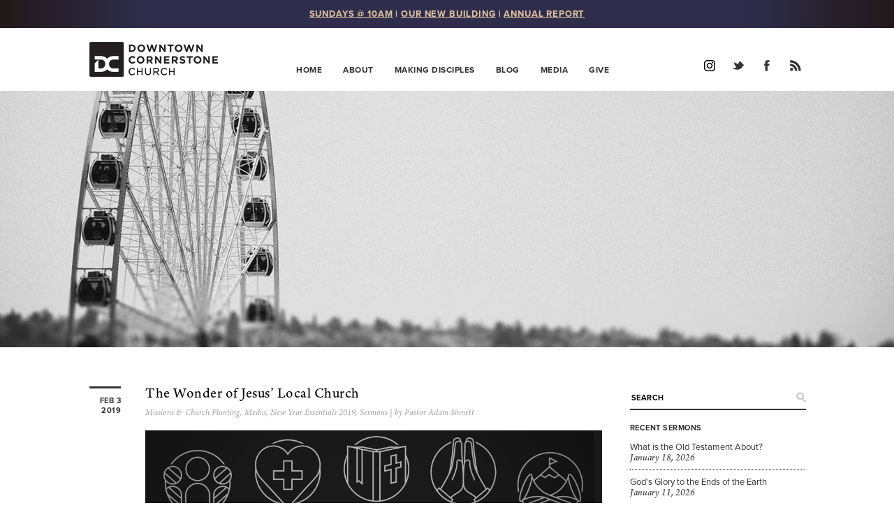

--- FILE ---
content_type: text/html; charset=UTF-8
request_url: https://www.downtowncornerstone.org/2019/02/the-wonder-of-jesus-local-church/
body_size: 13030
content:

<!DOCTYPE html>
<html class="no-js">


<head>
<meta charset="utf-8">
<meta http-equiv="X-UA-Compatible" content="IE=edge,chrome=1">
<title>
The Wonder of Jesus&#8217; Local Church | Downtown Cornerstone Church (DCC)</title>
<meta name="description" content="Downtown Cornerstone (DCC) is a non-denominational gospel-centered church located in the heart of Seattle. We exist to know Jesus, and to make Him known, for the glory of God and the joy of all people." />
<meta name="viewport" content="width=device-width">
<link type="image/x-icon" href="https://downtowncornerstone.org/wp-content/uploads/2010/06/DCC-logo_85bk-fav.png" rel="shortcut icon">
<link href="https://www.downtowncornerstone.org/wp-content/uploads/2010/07/DCC-icon_57.jpg" rel="apple-touch-icon">
<link rel="stylesheet" href="https://www.downtowncornerstone.org/wp-content/themes/dcc/css/normalize.min.css">
<link rel="stylesheet" href="https://www.downtowncornerstone.org/wp-content/themes/dcc/style.css?v=20250104">
<link rel="stylesheet" href="https://www.downtowncornerstone.org/wp-content/themes/dcc/css/responsiveslides.css">
<script src="//ajax.googleapis.com/ajax/libs/jquery/1.9.1/jquery.min.js"></script>
<script src="https://www.downtowncornerstone.org/wp-content/themes/dcc/js/modernizr-2.6.2.min.js"></script>
<script src="https://www.downtowncornerstone.org/wp-content/themes/dcc/js/responsiveslides.min.js"></script>
<script src="https://www.downtowncornerstone.org/wp-content/themes/dcc/js/jquery.scrollTo.js"></script>
<script src="https://www.downtowncornerstone.org/wp-content/themes/dcc/js/jquery.nav.js"></script>
<script type="text/javascript" src="//use.typekit.net/uci2pvm.js"></script>
<script type="text/javascript">try{Typekit.load();}catch(e){}</script>
<script src="https://www.downtowncornerstone.org/wp-content/themes/dcc/js/script.js"></script>
<meta name='robots' content='max-image-preview:large' />
	<style>img:is([sizes="auto" i], [sizes^="auto," i]) { contain-intrinsic-size: 3000px 1500px }</style>
			<!-- This site uses the Google Analytics by MonsterInsights plugin v9.11.1 - Using Analytics tracking - https://www.monsterinsights.com/ -->
							<script src="//www.googletagmanager.com/gtag/js?id=G-JQ5SPJ55XP"  data-cfasync="false" data-wpfc-render="false" type="text/javascript" async></script>
			<script data-cfasync="false" data-wpfc-render="false" type="text/javascript">
				var mi_version = '9.11.1';
				var mi_track_user = true;
				var mi_no_track_reason = '';
								var MonsterInsightsDefaultLocations = {"page_location":"https:\/\/www.downtowncornerstone.org\/2019\/02\/the-wonder-of-jesus-local-church\/"};
								if ( typeof MonsterInsightsPrivacyGuardFilter === 'function' ) {
					var MonsterInsightsLocations = (typeof MonsterInsightsExcludeQuery === 'object') ? MonsterInsightsPrivacyGuardFilter( MonsterInsightsExcludeQuery ) : MonsterInsightsPrivacyGuardFilter( MonsterInsightsDefaultLocations );
				} else {
					var MonsterInsightsLocations = (typeof MonsterInsightsExcludeQuery === 'object') ? MonsterInsightsExcludeQuery : MonsterInsightsDefaultLocations;
				}

								var disableStrs = [
										'ga-disable-G-JQ5SPJ55XP',
									];

				/* Function to detect opted out users */
				function __gtagTrackerIsOptedOut() {
					for (var index = 0; index < disableStrs.length; index++) {
						if (document.cookie.indexOf(disableStrs[index] + '=true') > -1) {
							return true;
						}
					}

					return false;
				}

				/* Disable tracking if the opt-out cookie exists. */
				if (__gtagTrackerIsOptedOut()) {
					for (var index = 0; index < disableStrs.length; index++) {
						window[disableStrs[index]] = true;
					}
				}

				/* Opt-out function */
				function __gtagTrackerOptout() {
					for (var index = 0; index < disableStrs.length; index++) {
						document.cookie = disableStrs[index] + '=true; expires=Thu, 31 Dec 2099 23:59:59 UTC; path=/';
						window[disableStrs[index]] = true;
					}
				}

				if ('undefined' === typeof gaOptout) {
					function gaOptout() {
						__gtagTrackerOptout();
					}
				}
								window.dataLayer = window.dataLayer || [];

				window.MonsterInsightsDualTracker = {
					helpers: {},
					trackers: {},
				};
				if (mi_track_user) {
					function __gtagDataLayer() {
						dataLayer.push(arguments);
					}

					function __gtagTracker(type, name, parameters) {
						if (!parameters) {
							parameters = {};
						}

						if (parameters.send_to) {
							__gtagDataLayer.apply(null, arguments);
							return;
						}

						if (type === 'event') {
														parameters.send_to = monsterinsights_frontend.v4_id;
							var hookName = name;
							if (typeof parameters['event_category'] !== 'undefined') {
								hookName = parameters['event_category'] + ':' + name;
							}

							if (typeof MonsterInsightsDualTracker.trackers[hookName] !== 'undefined') {
								MonsterInsightsDualTracker.trackers[hookName](parameters);
							} else {
								__gtagDataLayer('event', name, parameters);
							}
							
						} else {
							__gtagDataLayer.apply(null, arguments);
						}
					}

					__gtagTracker('js', new Date());
					__gtagTracker('set', {
						'developer_id.dZGIzZG': true,
											});
					if ( MonsterInsightsLocations.page_location ) {
						__gtagTracker('set', MonsterInsightsLocations);
					}
										__gtagTracker('config', 'G-JQ5SPJ55XP', {"forceSSL":"true"} );
										window.gtag = __gtagTracker;										(function () {
						/* https://developers.google.com/analytics/devguides/collection/analyticsjs/ */
						/* ga and __gaTracker compatibility shim. */
						var noopfn = function () {
							return null;
						};
						var newtracker = function () {
							return new Tracker();
						};
						var Tracker = function () {
							return null;
						};
						var p = Tracker.prototype;
						p.get = noopfn;
						p.set = noopfn;
						p.send = function () {
							var args = Array.prototype.slice.call(arguments);
							args.unshift('send');
							__gaTracker.apply(null, args);
						};
						var __gaTracker = function () {
							var len = arguments.length;
							if (len === 0) {
								return;
							}
							var f = arguments[len - 1];
							if (typeof f !== 'object' || f === null || typeof f.hitCallback !== 'function') {
								if ('send' === arguments[0]) {
									var hitConverted, hitObject = false, action;
									if ('event' === arguments[1]) {
										if ('undefined' !== typeof arguments[3]) {
											hitObject = {
												'eventAction': arguments[3],
												'eventCategory': arguments[2],
												'eventLabel': arguments[4],
												'value': arguments[5] ? arguments[5] : 1,
											}
										}
									}
									if ('pageview' === arguments[1]) {
										if ('undefined' !== typeof arguments[2]) {
											hitObject = {
												'eventAction': 'page_view',
												'page_path': arguments[2],
											}
										}
									}
									if (typeof arguments[2] === 'object') {
										hitObject = arguments[2];
									}
									if (typeof arguments[5] === 'object') {
										Object.assign(hitObject, arguments[5]);
									}
									if ('undefined' !== typeof arguments[1].hitType) {
										hitObject = arguments[1];
										if ('pageview' === hitObject.hitType) {
											hitObject.eventAction = 'page_view';
										}
									}
									if (hitObject) {
										action = 'timing' === arguments[1].hitType ? 'timing_complete' : hitObject.eventAction;
										hitConverted = mapArgs(hitObject);
										__gtagTracker('event', action, hitConverted);
									}
								}
								return;
							}

							function mapArgs(args) {
								var arg, hit = {};
								var gaMap = {
									'eventCategory': 'event_category',
									'eventAction': 'event_action',
									'eventLabel': 'event_label',
									'eventValue': 'event_value',
									'nonInteraction': 'non_interaction',
									'timingCategory': 'event_category',
									'timingVar': 'name',
									'timingValue': 'value',
									'timingLabel': 'event_label',
									'page': 'page_path',
									'location': 'page_location',
									'title': 'page_title',
									'referrer' : 'page_referrer',
								};
								for (arg in args) {
																		if (!(!args.hasOwnProperty(arg) || !gaMap.hasOwnProperty(arg))) {
										hit[gaMap[arg]] = args[arg];
									} else {
										hit[arg] = args[arg];
									}
								}
								return hit;
							}

							try {
								f.hitCallback();
							} catch (ex) {
							}
						};
						__gaTracker.create = newtracker;
						__gaTracker.getByName = newtracker;
						__gaTracker.getAll = function () {
							return [];
						};
						__gaTracker.remove = noopfn;
						__gaTracker.loaded = true;
						window['__gaTracker'] = __gaTracker;
					})();
									} else {
										console.log("");
					(function () {
						function __gtagTracker() {
							return null;
						}

						window['__gtagTracker'] = __gtagTracker;
						window['gtag'] = __gtagTracker;
					})();
									}
			</script>
							<!-- / Google Analytics by MonsterInsights -->
		<script type="text/javascript">
/* <![CDATA[ */
window._wpemojiSettings = {"baseUrl":"https:\/\/s.w.org\/images\/core\/emoji\/16.0.1\/72x72\/","ext":".png","svgUrl":"https:\/\/s.w.org\/images\/core\/emoji\/16.0.1\/svg\/","svgExt":".svg","source":{"concatemoji":"https:\/\/www.downtowncornerstone.org\/wp-includes\/js\/wp-emoji-release.min.js?ver=040d4310e3fb630e2343c51b2844cb32"}};
/*! This file is auto-generated */
!function(s,n){var o,i,e;function c(e){try{var t={supportTests:e,timestamp:(new Date).valueOf()};sessionStorage.setItem(o,JSON.stringify(t))}catch(e){}}function p(e,t,n){e.clearRect(0,0,e.canvas.width,e.canvas.height),e.fillText(t,0,0);var t=new Uint32Array(e.getImageData(0,0,e.canvas.width,e.canvas.height).data),a=(e.clearRect(0,0,e.canvas.width,e.canvas.height),e.fillText(n,0,0),new Uint32Array(e.getImageData(0,0,e.canvas.width,e.canvas.height).data));return t.every(function(e,t){return e===a[t]})}function u(e,t){e.clearRect(0,0,e.canvas.width,e.canvas.height),e.fillText(t,0,0);for(var n=e.getImageData(16,16,1,1),a=0;a<n.data.length;a++)if(0!==n.data[a])return!1;return!0}function f(e,t,n,a){switch(t){case"flag":return n(e,"\ud83c\udff3\ufe0f\u200d\u26a7\ufe0f","\ud83c\udff3\ufe0f\u200b\u26a7\ufe0f")?!1:!n(e,"\ud83c\udde8\ud83c\uddf6","\ud83c\udde8\u200b\ud83c\uddf6")&&!n(e,"\ud83c\udff4\udb40\udc67\udb40\udc62\udb40\udc65\udb40\udc6e\udb40\udc67\udb40\udc7f","\ud83c\udff4\u200b\udb40\udc67\u200b\udb40\udc62\u200b\udb40\udc65\u200b\udb40\udc6e\u200b\udb40\udc67\u200b\udb40\udc7f");case"emoji":return!a(e,"\ud83e\udedf")}return!1}function g(e,t,n,a){var r="undefined"!=typeof WorkerGlobalScope&&self instanceof WorkerGlobalScope?new OffscreenCanvas(300,150):s.createElement("canvas"),o=r.getContext("2d",{willReadFrequently:!0}),i=(o.textBaseline="top",o.font="600 32px Arial",{});return e.forEach(function(e){i[e]=t(o,e,n,a)}),i}function t(e){var t=s.createElement("script");t.src=e,t.defer=!0,s.head.appendChild(t)}"undefined"!=typeof Promise&&(o="wpEmojiSettingsSupports",i=["flag","emoji"],n.supports={everything:!0,everythingExceptFlag:!0},e=new Promise(function(e){s.addEventListener("DOMContentLoaded",e,{once:!0})}),new Promise(function(t){var n=function(){try{var e=JSON.parse(sessionStorage.getItem(o));if("object"==typeof e&&"number"==typeof e.timestamp&&(new Date).valueOf()<e.timestamp+604800&&"object"==typeof e.supportTests)return e.supportTests}catch(e){}return null}();if(!n){if("undefined"!=typeof Worker&&"undefined"!=typeof OffscreenCanvas&&"undefined"!=typeof URL&&URL.createObjectURL&&"undefined"!=typeof Blob)try{var e="postMessage("+g.toString()+"("+[JSON.stringify(i),f.toString(),p.toString(),u.toString()].join(",")+"));",a=new Blob([e],{type:"text/javascript"}),r=new Worker(URL.createObjectURL(a),{name:"wpTestEmojiSupports"});return void(r.onmessage=function(e){c(n=e.data),r.terminate(),t(n)})}catch(e){}c(n=g(i,f,p,u))}t(n)}).then(function(e){for(var t in e)n.supports[t]=e[t],n.supports.everything=n.supports.everything&&n.supports[t],"flag"!==t&&(n.supports.everythingExceptFlag=n.supports.everythingExceptFlag&&n.supports[t]);n.supports.everythingExceptFlag=n.supports.everythingExceptFlag&&!n.supports.flag,n.DOMReady=!1,n.readyCallback=function(){n.DOMReady=!0}}).then(function(){return e}).then(function(){var e;n.supports.everything||(n.readyCallback(),(e=n.source||{}).concatemoji?t(e.concatemoji):e.wpemoji&&e.twemoji&&(t(e.twemoji),t(e.wpemoji)))}))}((window,document),window._wpemojiSettings);
/* ]]> */
</script>
<link rel='stylesheet' id='slideshow-css' href='https://www.downtowncornerstone.org/wp-content/plugins/slideshow/slideshow.css?ver=0.1' type='text/css' media='all' />
<style id='wp-emoji-styles-inline-css' type='text/css'>

	img.wp-smiley, img.emoji {
		display: inline !important;
		border: none !important;
		box-shadow: none !important;
		height: 1em !important;
		width: 1em !important;
		margin: 0 0.07em !important;
		vertical-align: -0.1em !important;
		background: none !important;
		padding: 0 !important;
	}
</style>
<link rel='stylesheet' id='wp-block-library-css' href='https://www.downtowncornerstone.org/wp-includes/css/dist/block-library/style.min.css?ver=040d4310e3fb630e2343c51b2844cb32' type='text/css' media='all' />
<style id='classic-theme-styles-inline-css' type='text/css'>
/*! This file is auto-generated */
.wp-block-button__link{color:#fff;background-color:#32373c;border-radius:9999px;box-shadow:none;text-decoration:none;padding:calc(.667em + 2px) calc(1.333em + 2px);font-size:1.125em}.wp-block-file__button{background:#32373c;color:#fff;text-decoration:none}
</style>
<style id='pdfemb-pdf-embedder-viewer-style-inline-css' type='text/css'>
.wp-block-pdfemb-pdf-embedder-viewer{max-width:none}

</style>
<style id='powerpress-player-block-style-inline-css' type='text/css'>


</style>
<style id='global-styles-inline-css' type='text/css'>
:root{--wp--preset--aspect-ratio--square: 1;--wp--preset--aspect-ratio--4-3: 4/3;--wp--preset--aspect-ratio--3-4: 3/4;--wp--preset--aspect-ratio--3-2: 3/2;--wp--preset--aspect-ratio--2-3: 2/3;--wp--preset--aspect-ratio--16-9: 16/9;--wp--preset--aspect-ratio--9-16: 9/16;--wp--preset--color--black: #000000;--wp--preset--color--cyan-bluish-gray: #abb8c3;--wp--preset--color--white: #ffffff;--wp--preset--color--pale-pink: #f78da7;--wp--preset--color--vivid-red: #cf2e2e;--wp--preset--color--luminous-vivid-orange: #ff6900;--wp--preset--color--luminous-vivid-amber: #fcb900;--wp--preset--color--light-green-cyan: #7bdcb5;--wp--preset--color--vivid-green-cyan: #00d084;--wp--preset--color--pale-cyan-blue: #8ed1fc;--wp--preset--color--vivid-cyan-blue: #0693e3;--wp--preset--color--vivid-purple: #9b51e0;--wp--preset--gradient--vivid-cyan-blue-to-vivid-purple: linear-gradient(135deg,rgba(6,147,227,1) 0%,rgb(155,81,224) 100%);--wp--preset--gradient--light-green-cyan-to-vivid-green-cyan: linear-gradient(135deg,rgb(122,220,180) 0%,rgb(0,208,130) 100%);--wp--preset--gradient--luminous-vivid-amber-to-luminous-vivid-orange: linear-gradient(135deg,rgba(252,185,0,1) 0%,rgba(255,105,0,1) 100%);--wp--preset--gradient--luminous-vivid-orange-to-vivid-red: linear-gradient(135deg,rgba(255,105,0,1) 0%,rgb(207,46,46) 100%);--wp--preset--gradient--very-light-gray-to-cyan-bluish-gray: linear-gradient(135deg,rgb(238,238,238) 0%,rgb(169,184,195) 100%);--wp--preset--gradient--cool-to-warm-spectrum: linear-gradient(135deg,rgb(74,234,220) 0%,rgb(151,120,209) 20%,rgb(207,42,186) 40%,rgb(238,44,130) 60%,rgb(251,105,98) 80%,rgb(254,248,76) 100%);--wp--preset--gradient--blush-light-purple: linear-gradient(135deg,rgb(255,206,236) 0%,rgb(152,150,240) 100%);--wp--preset--gradient--blush-bordeaux: linear-gradient(135deg,rgb(254,205,165) 0%,rgb(254,45,45) 50%,rgb(107,0,62) 100%);--wp--preset--gradient--luminous-dusk: linear-gradient(135deg,rgb(255,203,112) 0%,rgb(199,81,192) 50%,rgb(65,88,208) 100%);--wp--preset--gradient--pale-ocean: linear-gradient(135deg,rgb(255,245,203) 0%,rgb(182,227,212) 50%,rgb(51,167,181) 100%);--wp--preset--gradient--electric-grass: linear-gradient(135deg,rgb(202,248,128) 0%,rgb(113,206,126) 100%);--wp--preset--gradient--midnight: linear-gradient(135deg,rgb(2,3,129) 0%,rgb(40,116,252) 100%);--wp--preset--font-size--small: 13px;--wp--preset--font-size--medium: 20px;--wp--preset--font-size--large: 36px;--wp--preset--font-size--x-large: 42px;--wp--preset--spacing--20: 0.44rem;--wp--preset--spacing--30: 0.67rem;--wp--preset--spacing--40: 1rem;--wp--preset--spacing--50: 1.5rem;--wp--preset--spacing--60: 2.25rem;--wp--preset--spacing--70: 3.38rem;--wp--preset--spacing--80: 5.06rem;--wp--preset--shadow--natural: 6px 6px 9px rgba(0, 0, 0, 0.2);--wp--preset--shadow--deep: 12px 12px 50px rgba(0, 0, 0, 0.4);--wp--preset--shadow--sharp: 6px 6px 0px rgba(0, 0, 0, 0.2);--wp--preset--shadow--outlined: 6px 6px 0px -3px rgba(255, 255, 255, 1), 6px 6px rgba(0, 0, 0, 1);--wp--preset--shadow--crisp: 6px 6px 0px rgba(0, 0, 0, 1);}:where(.is-layout-flex){gap: 0.5em;}:where(.is-layout-grid){gap: 0.5em;}body .is-layout-flex{display: flex;}.is-layout-flex{flex-wrap: wrap;align-items: center;}.is-layout-flex > :is(*, div){margin: 0;}body .is-layout-grid{display: grid;}.is-layout-grid > :is(*, div){margin: 0;}:where(.wp-block-columns.is-layout-flex){gap: 2em;}:where(.wp-block-columns.is-layout-grid){gap: 2em;}:where(.wp-block-post-template.is-layout-flex){gap: 1.25em;}:where(.wp-block-post-template.is-layout-grid){gap: 1.25em;}.has-black-color{color: var(--wp--preset--color--black) !important;}.has-cyan-bluish-gray-color{color: var(--wp--preset--color--cyan-bluish-gray) !important;}.has-white-color{color: var(--wp--preset--color--white) !important;}.has-pale-pink-color{color: var(--wp--preset--color--pale-pink) !important;}.has-vivid-red-color{color: var(--wp--preset--color--vivid-red) !important;}.has-luminous-vivid-orange-color{color: var(--wp--preset--color--luminous-vivid-orange) !important;}.has-luminous-vivid-amber-color{color: var(--wp--preset--color--luminous-vivid-amber) !important;}.has-light-green-cyan-color{color: var(--wp--preset--color--light-green-cyan) !important;}.has-vivid-green-cyan-color{color: var(--wp--preset--color--vivid-green-cyan) !important;}.has-pale-cyan-blue-color{color: var(--wp--preset--color--pale-cyan-blue) !important;}.has-vivid-cyan-blue-color{color: var(--wp--preset--color--vivid-cyan-blue) !important;}.has-vivid-purple-color{color: var(--wp--preset--color--vivid-purple) !important;}.has-black-background-color{background-color: var(--wp--preset--color--black) !important;}.has-cyan-bluish-gray-background-color{background-color: var(--wp--preset--color--cyan-bluish-gray) !important;}.has-white-background-color{background-color: var(--wp--preset--color--white) !important;}.has-pale-pink-background-color{background-color: var(--wp--preset--color--pale-pink) !important;}.has-vivid-red-background-color{background-color: var(--wp--preset--color--vivid-red) !important;}.has-luminous-vivid-orange-background-color{background-color: var(--wp--preset--color--luminous-vivid-orange) !important;}.has-luminous-vivid-amber-background-color{background-color: var(--wp--preset--color--luminous-vivid-amber) !important;}.has-light-green-cyan-background-color{background-color: var(--wp--preset--color--light-green-cyan) !important;}.has-vivid-green-cyan-background-color{background-color: var(--wp--preset--color--vivid-green-cyan) !important;}.has-pale-cyan-blue-background-color{background-color: var(--wp--preset--color--pale-cyan-blue) !important;}.has-vivid-cyan-blue-background-color{background-color: var(--wp--preset--color--vivid-cyan-blue) !important;}.has-vivid-purple-background-color{background-color: var(--wp--preset--color--vivid-purple) !important;}.has-black-border-color{border-color: var(--wp--preset--color--black) !important;}.has-cyan-bluish-gray-border-color{border-color: var(--wp--preset--color--cyan-bluish-gray) !important;}.has-white-border-color{border-color: var(--wp--preset--color--white) !important;}.has-pale-pink-border-color{border-color: var(--wp--preset--color--pale-pink) !important;}.has-vivid-red-border-color{border-color: var(--wp--preset--color--vivid-red) !important;}.has-luminous-vivid-orange-border-color{border-color: var(--wp--preset--color--luminous-vivid-orange) !important;}.has-luminous-vivid-amber-border-color{border-color: var(--wp--preset--color--luminous-vivid-amber) !important;}.has-light-green-cyan-border-color{border-color: var(--wp--preset--color--light-green-cyan) !important;}.has-vivid-green-cyan-border-color{border-color: var(--wp--preset--color--vivid-green-cyan) !important;}.has-pale-cyan-blue-border-color{border-color: var(--wp--preset--color--pale-cyan-blue) !important;}.has-vivid-cyan-blue-border-color{border-color: var(--wp--preset--color--vivid-cyan-blue) !important;}.has-vivid-purple-border-color{border-color: var(--wp--preset--color--vivid-purple) !important;}.has-vivid-cyan-blue-to-vivid-purple-gradient-background{background: var(--wp--preset--gradient--vivid-cyan-blue-to-vivid-purple) !important;}.has-light-green-cyan-to-vivid-green-cyan-gradient-background{background: var(--wp--preset--gradient--light-green-cyan-to-vivid-green-cyan) !important;}.has-luminous-vivid-amber-to-luminous-vivid-orange-gradient-background{background: var(--wp--preset--gradient--luminous-vivid-amber-to-luminous-vivid-orange) !important;}.has-luminous-vivid-orange-to-vivid-red-gradient-background{background: var(--wp--preset--gradient--luminous-vivid-orange-to-vivid-red) !important;}.has-very-light-gray-to-cyan-bluish-gray-gradient-background{background: var(--wp--preset--gradient--very-light-gray-to-cyan-bluish-gray) !important;}.has-cool-to-warm-spectrum-gradient-background{background: var(--wp--preset--gradient--cool-to-warm-spectrum) !important;}.has-blush-light-purple-gradient-background{background: var(--wp--preset--gradient--blush-light-purple) !important;}.has-blush-bordeaux-gradient-background{background: var(--wp--preset--gradient--blush-bordeaux) !important;}.has-luminous-dusk-gradient-background{background: var(--wp--preset--gradient--luminous-dusk) !important;}.has-pale-ocean-gradient-background{background: var(--wp--preset--gradient--pale-ocean) !important;}.has-electric-grass-gradient-background{background: var(--wp--preset--gradient--electric-grass) !important;}.has-midnight-gradient-background{background: var(--wp--preset--gradient--midnight) !important;}.has-small-font-size{font-size: var(--wp--preset--font-size--small) !important;}.has-medium-font-size{font-size: var(--wp--preset--font-size--medium) !important;}.has-large-font-size{font-size: var(--wp--preset--font-size--large) !important;}.has-x-large-font-size{font-size: var(--wp--preset--font-size--x-large) !important;}
:where(.wp-block-post-template.is-layout-flex){gap: 1.25em;}:where(.wp-block-post-template.is-layout-grid){gap: 1.25em;}
:where(.wp-block-columns.is-layout-flex){gap: 2em;}:where(.wp-block-columns.is-layout-grid){gap: 2em;}
:root :where(.wp-block-pullquote){font-size: 1.5em;line-height: 1.6;}
</style>
<link rel='stylesheet' id='simple-banner-style-css' href='https://www.downtowncornerstone.org/wp-content/plugins/simple-banner/simple-banner.css?ver=3.2.1' type='text/css' media='all' />
<link rel='stylesheet' id='taxonomy-image-plugin-public-css' href='https://www.downtowncornerstone.org/wp-content/plugins/taxonomy-images/css/style.css?ver=0.9.6' type='text/css' media='screen' />
<link rel='stylesheet' id='eeb-css-frontend-css' href='https://www.downtowncornerstone.org/wp-content/plugins/email-encoder-bundle/assets/css/style.css?ver=54d4eedc552c499c4a8d6b89c23d3df1' type='text/css' media='all' />
<script type="text/javascript" src="https://www.downtowncornerstone.org/wp-includes/js/jquery/jquery.min.js?ver=3.7.1" id="jquery-core-js"></script>
<script type="text/javascript" src="https://www.downtowncornerstone.org/wp-includes/js/jquery/jquery-migrate.min.js?ver=3.4.1" id="jquery-migrate-js"></script>
<script type="text/javascript" src="https://www.downtowncornerstone.org/wp-content/plugins/google-analytics-for-wordpress/assets/js/frontend-gtag.min.js?ver=9.11.1" id="monsterinsights-frontend-script-js" async="async" data-wp-strategy="async"></script>
<script data-cfasync="false" data-wpfc-render="false" type="text/javascript" id='monsterinsights-frontend-script-js-extra'>/* <![CDATA[ */
var monsterinsights_frontend = {"js_events_tracking":"true","download_extensions":"pdf,doc,ppt,xls,zip,docx,pptx,xlsx","inbound_paths":"[]","home_url":"https:\/\/www.downtowncornerstone.org","hash_tracking":"false","v4_id":"G-JQ5SPJ55XP"};/* ]]> */
</script>
<script type="text/javascript" id="simple-banner-script-js-before">
/* <![CDATA[ */
const simpleBannerScriptParams = {"pro_version_enabled":"","debug_mode":false,"id":19645,"version":"3.2.1","banner_params":[{"hide_simple_banner":"no","simple_banner_prepend_element":"body","simple_banner_position":"sticky","header_margin":"","header_padding":"","wp_body_open_enabled":"","wp_body_open":true,"simple_banner_z_index":"","simple_banner_text":"<a href=\"https:\/\/www.downtowncornerstone.org\/about\/#sunday\"><u>SUNDAYS @ 10AM<\/u><\/a> | <a href=\"https:\/\/www.downtowncornerstone.org\/new-building\/\"><u>OUR NEW BUILDING<\/u><\/a> | <a href=\"https:\/\/www.downtowncornerstone.org\/annual-report\/\"><u>ANNUAL REPORT<\/u><\/a>","disabled_on_current_page":false,"disabled_pages_array":[],"is_current_page_a_post":true,"disabled_on_posts":"","simple_banner_disabled_page_paths":"","simple_banner_font_size":"","simple_banner_color":"#281f1e","simple_banner_text_color":"#e4c3a0","simple_banner_link_color":"#e4c3a0","simple_banner_close_color":"#e4c3a0","simple_banner_custom_css":"font-family:\"proxima-nova\", arial, sans-serif;\r\nfont-size: 13px;\r\nline-height:20px;\r\nfont-style:normal;\r\nfont-weight:lighter;\r\nletter-spacing: 0.85px;\r\n\r\nbackground-image: linear-gradient(to right, #221819, #2e2e4c, #2e2e4c, #2e2e4c, #2e2e4c, #2e2e4c, #221819);\r\n\r\nposition: -webkit-sticky;\r\nposition: -moz-sticky;\r\nposition: -ms-sticky;\r\nposition: -o-sticky;\r\nposition: sticky;\r\ntop: 0;","simple_banner_scrolling_custom_css":"","simple_banner_text_custom_css":"","simple_banner_button_css":"","site_custom_css":"","keep_site_custom_css":"","site_custom_js":"","keep_site_custom_js":"","close_button_enabled":"","close_button_expiration":"","close_button_cookie_set":false,"current_date":{"date":"2026-01-21 15:56:37.798910","timezone_type":3,"timezone":"UTC"},"start_date":{"date":"2026-01-21 15:56:37.798916","timezone_type":3,"timezone":"UTC"},"end_date":{"date":"2026-01-21 15:56:37.798921","timezone_type":3,"timezone":"UTC"},"simple_banner_start_after_date":"","simple_banner_remove_after_date":"","simple_banner_insert_inside_element":""}]}
/* ]]> */
</script>
<script type="text/javascript" src="https://www.downtowncornerstone.org/wp-content/plugins/simple-banner/simple-banner.js?ver=3.2.1" id="simple-banner-script-js"></script>
<script type="text/javascript" src="https://www.downtowncornerstone.org/wp-content/plugins/email-encoder-bundle/assets/js/custom.js?ver=2c542c9989f589cd5318f5cef6a9ecd7" id="eeb-js-frontend-js"></script>
<link rel="https://api.w.org/" href="https://www.downtowncornerstone.org/wp-json/" /><link rel="alternate" title="JSON" type="application/json" href="https://www.downtowncornerstone.org/wp-json/wp/v2/posts/19645" /><link rel="canonical" href="https://www.downtowncornerstone.org/2019/02/the-wonder-of-jesus-local-church/" />
<link rel="alternate" title="oEmbed (JSON)" type="application/json+oembed" href="https://www.downtowncornerstone.org/wp-json/oembed/1.0/embed?url=https%3A%2F%2Fwww.downtowncornerstone.org%2F2019%2F02%2Fthe-wonder-of-jesus-local-church%2F" />
<link rel="alternate" title="oEmbed (XML)" type="text/xml+oembed" href="https://www.downtowncornerstone.org/wp-json/oembed/1.0/embed?url=https%3A%2F%2Fwww.downtowncornerstone.org%2F2019%2F02%2Fthe-wonder-of-jesus-local-church%2F&#038;format=xml" />
            <script type="text/javascript"><!--
                                function powerpress_pinw(pinw_url){window.open(pinw_url, 'PowerPressPlayer','toolbar=0,status=0,resizable=1,width=460,height=320');	return false;}
                //-->

                // tabnab protection
                window.addEventListener('load', function () {
                    // make all links have rel="noopener noreferrer"
                    document.querySelectorAll('a[target="_blank"]').forEach(link => {
                        link.setAttribute('rel', 'noopener noreferrer');
                    });
                });
            </script>
            <style id="simple-banner-position" type="text/css">.simple-banner{position:sticky;}</style><style id="simple-banner-background-color" type="text/css">.simple-banner{background:#281f1e;}</style><style id="simple-banner-text-color" type="text/css">.simple-banner .simple-banner-text{color:#e4c3a0;}</style><style id="simple-banner-link-color" type="text/css">.simple-banner .simple-banner-text a{color:#e4c3a0;}</style><style id="simple-banner-z-index" type="text/css">.simple-banner{z-index: 99999;}</style><style id="simple-banner-close-color" type="text/css">.simple-banner .simple-banner-button{color:#e4c3a0;}</style><style id="simple-banner-custom-css" type="text/css">.simple-banner{font-family:"proxima-nova", arial, sans-serif;
font-size: 13px;
line-height:20px;
font-style:normal;
font-weight:lighter;
letter-spacing: 0.85px;

background-image: linear-gradient(to right, #221819, #2e2e4c, #2e2e4c, #2e2e4c, #2e2e4c, #2e2e4c, #221819);

position: -webkit-sticky;
position: -moz-sticky;
position: -ms-sticky;
position: -o-sticky;
position: sticky;
top: 0;}</style><style id="simple-banner-site-custom-css-dummy" type="text/css"></style><script id="simple-banner-site-custom-js-dummy" type="text/javascript"></script><meta name="generator" content="Elementor 3.34.2; features: e_font_icon_svg, additional_custom_breakpoints; settings: css_print_method-external, google_font-enabled, font_display-auto">
			<style>
				.e-con.e-parent:nth-of-type(n+4):not(.e-lazyloaded):not(.e-no-lazyload),
				.e-con.e-parent:nth-of-type(n+4):not(.e-lazyloaded):not(.e-no-lazyload) * {
					background-image: none !important;
				}
				@media screen and (max-height: 1024px) {
					.e-con.e-parent:nth-of-type(n+3):not(.e-lazyloaded):not(.e-no-lazyload),
					.e-con.e-parent:nth-of-type(n+3):not(.e-lazyloaded):not(.e-no-lazyload) * {
						background-image: none !important;
					}
				}
				@media screen and (max-height: 640px) {
					.e-con.e-parent:nth-of-type(n+2):not(.e-lazyloaded):not(.e-no-lazyload),
					.e-con.e-parent:nth-of-type(n+2):not(.e-lazyloaded):not(.e-no-lazyload) * {
						background-image: none !important;
					}
				}
			</style>
			<meta name="traceparent" content="00-9c1800ae4ef12a830000001769010997-9c1800ae4ef12a83-01"></head>
<body data-rsssl=1>
<header>
  <div class="container">
   <!-- <div id="logo-wrapper"><a href="#">
      <div id="logo"><strong>Downtown</strong><br />
        <strong>Cornerstone</strong><br />
        Church</div>
      </a></div>-->
      <!-- Start New Logo -->
      <div id="logo-wrapper">
      <a href="/" id="logo" title="Downtown Cornerstone Church"></a>
      </div>
      <!--End New Logo -->
    <a class="menu-toggle"> <span class="icon-bar"></span> <span class="icon-bar"></span> <span class="icon-bar"></span> </a>
    <ul id="primary-nav">


      <li><a href="/">Home</a></li>
      <li><a href="/about">About</a>
      	<ul class="subnav">
            <li><a href="/about">New Here</a></li>
            <li><a href="/about#sunday">Sunday</a></li>
            <li><a href="/about#vision">Vision/Values</a></li>
            <li><a href="/about#what-we-believe">What We Believe</a></li>
            <!-- /annual-report redirects to external squarespace page. Hence _blank target.-->
            <li><a href="/annual-report" target="_blank">Annual Report</a></li>
            <li><a href="/about#leadership">Leadership</a></li>
            <li><a href="/about#contact">Contact</a></li>
            <li><a href="/events">Upcoming Events</a></li>
            <li><a href="/jobs">Jobs and Internships</a></li>
        </ul>
      </li>
      <li><a href="/making-disciples">Making Disciples</a>
      <ul class="subnav">
            <li><a href="/making-disciples#classes">Classes</a></li>
            <li><a href="/making-disciples#community">Community</a></li>
            <li><a href="/family-ministries/">Families</a></li>
            <li><a href="/making-disciples#pray">Pray</a></li>
            <li><a href="/serve">Serve</a></li>
            <li><a href="/making-disciples#baptism">Baptism</a></li>
            <li><a href="/making-disciples#church-membership">Church Membership</a></li>
            <!--<li><a href="/making-disciples#the-city">The City</a></li>-->
            <li><a href="/making-disciples#resources">Resources</a></li>
            <li><a href="/making-disciples#discipleship-training">Discipleship Training</a></li>
            <li><a href="/making-disciples#church-planting">Missions & Church Planting</a></li>
            <li><a href="/mercy-ministries/">Mercy Ministries</a></li>
            <li><a href="/ethnic-harmony/">Ethnic Harmony</a></li>
            <li><a href="/counseling">Counseling</a></li>
            <li><a href="/premarital">Pre-Marital</a></li>
        </ul>
      </li>
      <li><a href="/blog">Blog</a></li>
      <li><a href="/media">Media</a>
        <ul class="subnav">
            <li><a href="/media">Recent Sermons</a></li>
            <li><a href="/sermon-index">Sermon Index</a></li>
        </ul>
      </li>
      <li><a href="/give">Give</a></li>
      <li class="icon-list">
        <ul>
          <li id="instagram"><a href="http://instagram.com/dccseattle" target="_blank"></a></li>
          <li id="twitter"><a href="http://twitter.com/DCCSeattle" target="_blank"></a></li>
          <li id="facebook"><a href="https://www.facebook.com/downtowncornerstone" target="_blank"></a></li>
          <li id="rss"><a href="http://feeds.feedburner.com/DowntownCornerstoneChurch" target="_blank"></a></li>
        </ul>
      </li>
    </ul>
  </div>
</header>

<img class="header-image" alt="Downtown Cornerstone Media" src="https://www.downtowncornerstone.org/wp-content/themes/dcc/images/media.jpg" />

<div class="container"> 
  <div id="blog-wrapper" class="clearfix">
   
   <div id="sidebar-wrapper">
    <form method="get" action="https://www.google.com/search">
      <input type="text" name="q" class="search-input" id="search" value="Search" />
      <input type="hidden" name="sitesearch" value="downtowncornerstone.org" />
    </form>

    <div class="hidden-phone">
 <h2>Recent Sermons</h2> <div class="recent-entry"><p><a href="https://www.downtowncornerstone.org/2026/01/what-is-the-old-testament-about/"><span class="sidebar-sermon-title">What is the Old Testament About?</span><br/><span class="details">January 18, 2026</span></a></p></div><div class="recent-entry"><p><a href="https://www.downtowncornerstone.org/2026/01/gods-glory-to-the-ends-of-the-earth/"><span class="sidebar-sermon-title">God's Glory to the Ends of the Earth</span><br/><span class="details">January 11, 2026</span></a></p></div><div class="recent-entry"><p><a href="https://www.downtowncornerstone.org/2026/01/hearts-of-worship/"><span class="sidebar-sermon-title">Hearts of Worship</span><br/><span class="details">January 5, 2026</span></a></p></div><div class="recent-entry"><p><a href="https://www.downtowncornerstone.org/2025/12/come-and-see-what-god-has-done/"><span class="sidebar-sermon-title">Come and See What God Has Done</span><br/><span class="details">December 28, 2025</span></a></p></div><div class="recent-entry"><p><a href="https://www.downtowncornerstone.org/2025/12/unworthy-servants/"><span class="sidebar-sermon-title">Unworthy Servants</span><br/><span class="details">December 21, 2025</span></a></p></div>    </div>
    <div class="hidden-phone">
    <h2><a href="https://www.downtowncornerstone.org/podcast/">Subscribe to our podcast</a></h2>

    <h2><a href="/sermon-index/">View All Sermon Series</a></h2>

    </div>
    </div>
    <div id="entries-wrapper">


	<div class="entry">
	    	    	    <div class="date">Feb 3<br/>2019</div>
	    <div class="blog-content-wrapper">
	    <div class="content">
		<a href="https://www.downtowncornerstone.org/2019/02/the-wonder-of-jesus-local-church/"><h1 class="blog-main-title">The Wonder of Jesus&#8217; Local Church</h1></a>
        <p class="details">
            <a href="https://www.downtowncornerstone.org/topic/missions-church-planting/" rel="tag">Missions &amp; Church Planting</a>,            <a href="https://www.downtowncornerstone.org/category/media/" rel="category tag">Media</a>, <a href="https://www.downtowncornerstone.org/category/media/sermons/topical/new-year-essentials-series/new-year-essentials-2019/" rel="category tag">New Year Essentials 2019</a>, <a href="https://www.downtowncornerstone.org/category/media/sermons/" rel="category tag">Sermons</a>                                    | by 
            Pastor Adam Sinnett                    </p>
<p><img fetchpriority="high" decoding="async" class="alignleft size-full wp-image-21435" src="https://www.downtowncornerstone.org/wp-content/uploads/2020/01/NewYearsEssentials_Combined_1920x550.png" alt="New Year Essentials 2019" title="New Year Essentials 2019" width="620" height="130" /><br />
<div class="powerpress_player" id="powerpress_player_6224"><!--[if lt IE 9]><script>document.createElement('audio');</script><![endif]-->
<audio class="wp-audio-shortcode" id="audio-19645-1" preload="none" style="width: 100%;" controls="controls"><source type="audio/mpeg" src="https://media.downtowncornerstone.org/new_year_essentials/20190203_the_wonder_of_jesus_local_church.mp3?_=1" /><a href="http://media.downtowncornerstone.org/new_year_essentials/20190203_the_wonder_of_jesus_local_church.mp3">http://media.downtowncornerstone.org/new_year_essentials/20190203_the_wonder_of_jesus_local_church.mp3</a></audio></div><p class="powerpress_links powerpress_links_mp3" style="margin-bottom: 1px !important;">Podcast: <a href="http://media.downtowncornerstone.org/new_year_essentials/20190203_the_wonder_of_jesus_local_church.mp3" class="powerpress_link_pinw" target="_blank" title="Play in new window" onclick="return powerpress_pinw('https://www.downtowncornerstone.org/?powerpress_pinw=19645-podcast');" rel="nofollow">Play in new window</a></p></p>
<p>Today we are considering the role of the local church in God&#8217;s unfolding story. What is the point of the local church? Is there a point? Wrestling with these questions is, if you will, essential. The local church is God’s Plan A for the advancement of his purposes in the world and in our lives. If we want to participate in the fullness of his purposes, we must embrace his chosen vehicle for advancing them.</p>
<span class="sermon-download-line"><a href="http://media.downtowncornerstone.org/new_year_essentials/20190203_the_wonder_of_jesus_local_church.mp3">Audio</a> | <a href="http://media.downtowncornerstone.org/new_year_essentials/20190203_the_wonder_of_jesus_local_church.pdf" target="_blank">Notes</a> | <a href="/scripture/eph/eph-3">Ephesians 3:10</a></span>
        <div class="subscribe"><a href="https://www.downtowncornerstone.org/podcast/">Subscribe to our podcast</a></div>
	    </div>
	    </div>
	</div>
    
        <div class="previous"> </div>
        <div class="next"> </div>
        </div>
    </div>
    </div>
  </div>
</div>

<footer class="clearfix">
  <div class="container">
    <div class="column">
      <h2><a href="/">Home</a></h2>
    </div>
    <div class="column">
      <h2><a href="/about">About</a></h2>
      <ul>
        <li><a href="/about#new-here">New Here</a></li>
        <li><a href="/about#sunday">Sunday</a></li>
        <li><a href="/about#vision">Vision/Values</a></li>
        <li><a href="/about#what-we-believe">What We Believe</a></li>
        <li><a href="/annual-report" target="_blank">Annual Report</a></li>
        <li><a href="/about#leadership">Leadership</a></li>
        <li><a href="/about#contact">Contact</a></li>
        <li><a href="/events">Upcoming Events</a></li>
        <li><a href="/jobs">Jobs and Internships</a></li>
      </ul>
    </div>
    <div class="column">
      <h2><a href="/making-disciples">Making Disciples</a></h2>
      <ul>
        <li><a href="/making-disciples#classes">Classes</a></li>
        <li><a href="/making-disciples#community">Community</a></li>
        <li><a href="/family-ministries/">Families</a></li>
        <li><a href="/making-disciples#pray">Pray</a></li>
        <li><a href="/serve">Serve</a></li>
        <li><a href="/making-disciples#baptism">Baptism</a></li>
        <li><a href="/making-disciples#church-membership">Church Membership</a></li>
        <!--<li><a href="/making-disciples#the-city">The City</a></li>-->
        <li><a href="/making-disciples#resources">Resources</a></li>
        <li><a href="/making-disciples#discipleship-training">Discipleship Training</a></li>
        <li><a href="/making-disciples#church-planting">Missions & Church Planting</a></li>
        <li><a href="/mercy-ministries/">Mercy Ministries</a></li>
        <li><a href="/ethnic-harmony/">Ethnic Harmony</a></li>
        <li><a href="/counseling">Counseling</a></li>
        <li><a href="/premarital">Pre-Marital</a></li>
      </ul>
    </div>
    <div class="column">
      <h2><a href="/blog">Blog</a></h2>
    </div>
    <div class="column">
      <h2><a href="/media">Media</a></h2>
      <ul>
        <li><a href="/media">Recent Sermons</a></li>
        <li><a href="/sermon-index">Sermon Index</a></li>
      </ul>
    </div>
    <div class="column">
      <h2><a href="/give">Give</a></h2>
    </div>
    <div id="copyright">Copyright 2013-2026 Downtown Cornerstone Church. All rights reserved. <a href="http://feeds.feedburner.com/DowntownCornerstoneChurch">RSS Feeds</a></div>
  </div>
</footer>
<script type="speculationrules">
{"prefetch":[{"source":"document","where":{"and":[{"href_matches":"\/*"},{"not":{"href_matches":["\/wp-*.php","\/wp-admin\/*","\/wp-content\/uploads\/*","\/wp-content\/*","\/wp-content\/plugins\/*","\/wp-content\/themes\/dcc\/*","\/*\\?(.+)"]}},{"not":{"selector_matches":"a[rel~=\"nofollow\"]"}},{"not":{"selector_matches":".no-prefetch, .no-prefetch a"}}]},"eagerness":"conservative"}]}
</script>
<div class="simple-banner simple-banner-text" style="display:none !important"></div>			<script>
				const lazyloadRunObserver = () => {
					const lazyloadBackgrounds = document.querySelectorAll( `.e-con.e-parent:not(.e-lazyloaded)` );
					const lazyloadBackgroundObserver = new IntersectionObserver( ( entries ) => {
						entries.forEach( ( entry ) => {
							if ( entry.isIntersecting ) {
								let lazyloadBackground = entry.target;
								if( lazyloadBackground ) {
									lazyloadBackground.classList.add( 'e-lazyloaded' );
								}
								lazyloadBackgroundObserver.unobserve( entry.target );
							}
						});
					}, { rootMargin: '200px 0px 200px 0px' } );
					lazyloadBackgrounds.forEach( ( lazyloadBackground ) => {
						lazyloadBackgroundObserver.observe( lazyloadBackground );
					} );
				};
				const events = [
					'DOMContentLoaded',
					'elementor/lazyload/observe',
				];
				events.forEach( ( event ) => {
					document.addEventListener( event, lazyloadRunObserver );
				} );
			</script>
			<link rel='stylesheet' id='mediaelement-css' href='https://www.downtowncornerstone.org/wp-includes/js/mediaelement/mediaelementplayer-legacy.min.css?ver=4.2.17' type='text/css' media='all' />
<link rel='stylesheet' id='wp-mediaelement-css' href='https://www.downtowncornerstone.org/wp-includes/js/mediaelement/wp-mediaelement.min.css?ver=040d4310e3fb630e2343c51b2844cb32' type='text/css' media='all' />
<script type="text/javascript" src="https://www.downtowncornerstone.org/wp-content/plugins/slideshow/slideshow.js?ver=0.1" id="slideshow-js"></script>
<script type="text/javascript" src="https://www.downtowncornerstone.org/wp-content/plugins/powerpress/player.min.js?ver=040d4310e3fb630e2343c51b2844cb32" id="powerpress-player-js"></script>
<script type="text/javascript" id="mediaelement-core-js-before">
/* <![CDATA[ */
var mejsL10n = {"language":"en","strings":{"mejs.download-file":"Download File","mejs.install-flash":"You are using a browser that does not have Flash player enabled or installed. Please turn on your Flash player plugin or download the latest version from https:\/\/get.adobe.com\/flashplayer\/","mejs.fullscreen":"Fullscreen","mejs.play":"Play","mejs.pause":"Pause","mejs.time-slider":"Time Slider","mejs.time-help-text":"Use Left\/Right Arrow keys to advance one second, Up\/Down arrows to advance ten seconds.","mejs.live-broadcast":"Live Broadcast","mejs.volume-help-text":"Use Up\/Down Arrow keys to increase or decrease volume.","mejs.unmute":"Unmute","mejs.mute":"Mute","mejs.volume-slider":"Volume Slider","mejs.video-player":"Video Player","mejs.audio-player":"Audio Player","mejs.captions-subtitles":"Captions\/Subtitles","mejs.captions-chapters":"Chapters","mejs.none":"None","mejs.afrikaans":"Afrikaans","mejs.albanian":"Albanian","mejs.arabic":"Arabic","mejs.belarusian":"Belarusian","mejs.bulgarian":"Bulgarian","mejs.catalan":"Catalan","mejs.chinese":"Chinese","mejs.chinese-simplified":"Chinese (Simplified)","mejs.chinese-traditional":"Chinese (Traditional)","mejs.croatian":"Croatian","mejs.czech":"Czech","mejs.danish":"Danish","mejs.dutch":"Dutch","mejs.english":"English","mejs.estonian":"Estonian","mejs.filipino":"Filipino","mejs.finnish":"Finnish","mejs.french":"French","mejs.galician":"Galician","mejs.german":"German","mejs.greek":"Greek","mejs.haitian-creole":"Haitian Creole","mejs.hebrew":"Hebrew","mejs.hindi":"Hindi","mejs.hungarian":"Hungarian","mejs.icelandic":"Icelandic","mejs.indonesian":"Indonesian","mejs.irish":"Irish","mejs.italian":"Italian","mejs.japanese":"Japanese","mejs.korean":"Korean","mejs.latvian":"Latvian","mejs.lithuanian":"Lithuanian","mejs.macedonian":"Macedonian","mejs.malay":"Malay","mejs.maltese":"Maltese","mejs.norwegian":"Norwegian","mejs.persian":"Persian","mejs.polish":"Polish","mejs.portuguese":"Portuguese","mejs.romanian":"Romanian","mejs.russian":"Russian","mejs.serbian":"Serbian","mejs.slovak":"Slovak","mejs.slovenian":"Slovenian","mejs.spanish":"Spanish","mejs.swahili":"Swahili","mejs.swedish":"Swedish","mejs.tagalog":"Tagalog","mejs.thai":"Thai","mejs.turkish":"Turkish","mejs.ukrainian":"Ukrainian","mejs.vietnamese":"Vietnamese","mejs.welsh":"Welsh","mejs.yiddish":"Yiddish"}};
/* ]]> */
</script>
<script type="text/javascript" src="https://www.downtowncornerstone.org/wp-includes/js/mediaelement/mediaelement-and-player.min.js?ver=4.2.17" id="mediaelement-core-js"></script>
<script type="text/javascript" src="https://www.downtowncornerstone.org/wp-includes/js/mediaelement/mediaelement-migrate.min.js?ver=040d4310e3fb630e2343c51b2844cb32" id="mediaelement-migrate-js"></script>
<script type="text/javascript" id="mediaelement-js-extra">
/* <![CDATA[ */
var _wpmejsSettings = {"pluginPath":"\/wp-includes\/js\/mediaelement\/","classPrefix":"mejs-","stretching":"responsive","audioShortcodeLibrary":"mediaelement","videoShortcodeLibrary":"mediaelement"};
/* ]]> */
</script>
<script type="text/javascript" src="https://www.downtowncornerstone.org/wp-includes/js/mediaelement/wp-mediaelement.min.js?ver=040d4310e3fb630e2343c51b2844cb32" id="wp-mediaelement-js"></script>
<script defer src="/.cloud/rum/otel-rum-exporter.js?v=1.0.1"></script>
<script>(function(){function c(){var b=a.contentDocument||a.contentWindow.document;if(b){var d=b.createElement('script');d.innerHTML="window.__CF$cv$params={r:'9c1800ae4ef12a83',t:'MTc2OTAxMDk5Ny4wMDAwMDA='};var a=document.createElement('script');a.nonce='';a.src='/cdn-cgi/challenge-platform/scripts/jsd/main.js';document.getElementsByTagName('head')[0].appendChild(a);";b.getElementsByTagName('head')[0].appendChild(d)}}if(document.body){var a=document.createElement('iframe');a.height=1;a.width=1;a.style.position='absolute';a.style.top=0;a.style.left=0;a.style.border='none';a.style.visibility='hidden';document.body.appendChild(a);if('loading'!==document.readyState)c();else if(window.addEventListener)document.addEventListener('DOMContentLoaded',c);else{var e=document.onreadystatechange||function(){};document.onreadystatechange=function(b){e(b);'loading'!==document.readyState&&(document.onreadystatechange=e,c())}}}})();</script><script defer src="https://static.cloudflareinsights.com/beacon.min.js/vcd15cbe7772f49c399c6a5babf22c1241717689176015" integrity="sha512-ZpsOmlRQV6y907TI0dKBHq9Md29nnaEIPlkf84rnaERnq6zvWvPUqr2ft8M1aS28oN72PdrCzSjY4U6VaAw1EQ==" data-cf-beacon='{"rayId":"9c1800ae4ef12a83","version":"2025.9.1","serverTiming":{"name":{"cfExtPri":true,"cfEdge":true,"cfOrigin":true,"cfL4":true,"cfSpeedBrain":true,"cfCacheStatus":true}},"token":"df67842450844fa185a3a8a88950c8ba","b":1}' crossorigin="anonymous"></script>
</body>
</html>




--- FILE ---
content_type: text/javascript
request_url: https://www.downtowncornerstone.org/wp-content/themes/dcc/js/script.js
body_size: 3159
content:
jQuery(document).ready(function($) {
	
// Menu toggle

	 $('.menu-toggle').click(function(){
     	$('#primary-nav').slideToggle('slow');
  	});
	
  var setup_main_nav = function() {
	 var windowsize = $(window).width();
  	if (windowsize > 830) {
		$('#primary-nav').css("display", "");
		$('#primary-nav').find('ul.subnav').addClass('expand');			
	}
	else
	{
		$('#primary-nav').find('ul.subnav').removeClass('expand');
	}
  };
  	setup_main_nav();
	$(window).resize(setup_main_nav);
  
 $('#primary-nav li').hover(function () {
	 $(this).find('.expand').stop(true,true).fadeIn(200);
	 $(this).siblings().find('.expand').stop().fadeOut(100);
	},
	function () {
	$(this).find('.expand').stop(true,true).delay(100).fadeOut(100);
	});
 
 // Feature Rotator
  
  $(".slides").responsiveSlides({
		auto: true,
  		speed: 500,
		timeout: 5000,
		pause: true,
		pager: true,
		nav: false,
		namespace: "slides",
		navContainer: "#feature-nav"
	});
  
  // Scrollto
	$('#sticky-nav').onePageNav({
		currentClass: 'active',
                filter: ':not(.not-one-page-nav)',  // added NJM 20150129
		scrollSpeed: 500	
	});
	$('article a.more').bind('click', function(e) {
        e.preventDefault();
        target = this.hash;
        $.scrollTo(target, 500);
   });
	
	
	// Make PDF links fade correctly 
	$('a.icon-doc').append('<span></span>');
	
	// Section Titles on pages
	$('#article h1').contents().wrap("<span />");

	// Blog Prev/Next Styles
	$('.previous a').contents().wrap("<span />");
	$('.previous a').append('<span class="border"></span>')
	$('.next a').contents().wrap("<span />");
	$('.next a').append('<span class="border"></span>')
	
    $('.search-input').focus(function() {
        if (this.value === "Search") {
            this.value = "";
			$(this).addClass('search-focus');
        }
    }).blur(function() {
        if (this.value === "") {
            this.value = "Search";
			$(this).removeClass('search-focus');
			
        }
    });


    fixCalendarLinks();
    
    function fixCalendarLinks() {

        // polyfill from https://developer.mozilla.org/en-US/docs/Web/JavaScript/Reference/Global_Objects/String/Trim
        // retrieved on 20170302.
        if (!String.prototype.trim) {
          String.prototype.trim = function () {
            return this.replace(/^[\s\uFEFF\xA0]+|[\s\uFEFF\xA0]+$/g, '');
          };
        }


        // with the update to "Simple Calendar" which we installed on 20160309,
        // we lost the ability to use the event's description as a URL; the current
        // version of the "Simple Calendar" plugin always places its DIV and P around
        // the description content.  So, our workaround: display the description, hide
        // it via CSS, then grab its content for injection via JS after the fact.
        $('.simcal-event-details').each(function(i, o) {
            var $o = $(o),
                $a = $o.find('a'),
                $desc = $o.find('.simcal-event-description');

            if ($a.length && $desc.length && $a.attr('href') === '#')
            {
                var maybeUrl = $desc.text().trim();
                if (maybeUrl.match( /^https?:\/\// ))
                {
                    $a.attr('href', maybeUrl);
                }
            }
            if ($a.length && $a.attr('href') === '#')
            {
                // no link! Don't open in a new tab.
                $a.attr('target','');
            }
        });
    }

    // This add Google Analytic events for Downloads using our download.php script
    $("a[href*='download.php']").click(function() {__gaTracker('send',{hitType:'event',eventCategory: 'Media', eventAction: 'download', eventLabel: this.href });});
    $("a[href*='media-download.php']").click(function() {__gaTracker('send',{hitType:'event',eventCategory: 'Media', eventAction: 'media-download', eventLabel: this.href });});


    //
    // for /events page ...
    // Take the given calendar and reformat it to our magical look.
    //
    //
    (function() {
      var months = ['January', 'February', 'March', 'April', 'May', 'June', 'July', 'August', 'September', 'October', 'November', 'December'],
          days   = ['Sun', 'Mon', 'Tues', 'Wed', 'Thurs', 'Fri', 'Sat'];


      //
      // getYMDd(o)
      //
      // given a DOM object for a .simcal-event-details, peeks into it to find date & time
      // information.  Returns an object like:
      //
      //  { 'year': 2017, 'month': 2 /* 0 = Jan, 1 = Feb, etc... */, 'day': 1, 'date': 6 }
      //    // for 2017-March-6 (a Monday)
      //
      function getYMDd(o)
      {
         // e.g. <span class="simcal-event-start simcal-event-start-date" data-event-start="1489305659" data-event-format="l, F j, Y" itemprop="startDate" content="2017-03-12T00:00:59-0800">Sunday, March 12, 2017</span>
         // --> ... content="2017-03-12T00:00:59-0800" ...

         // since we're pulling this from the text, we'll be timezone agnostic.  That'll help.
        var content  = $(o).find('.simcal-event-start').attr('content'),
            preT     = content.split('T')[0],
            YMDarray = preT.split('-'),
            d        = new Date();   // get a date obj. to manipulate

        d.setHours(12);  // mid-day!  Should avoid any trouble with DST
        d.setDate(1);  // needs to be done early to avoid troubles with short months (e.g. in case today is 31, but we're switching to June...)
        d.setFullYear(Number(YMDarray[0]));
        d.setMonth(Number(YMDarray[1]) - 1);
        d.setDate(Number(YMDarray[2]));

        return { 'year': d.getFullYear(), 'month': d.getMonth(), 'day': d.getDay(), 'date': d.getDate() };
      }


      //
      // MAIN
      //

      //
      // iterate through all .simcal-calendar items on the page looking for any matching
      // calendar ID 16617.
      // TODO: This is to be replaced by PCO calendar feed instead. Test calendar ID: 29645
      //
      $('.simcal-calendar').each(function(i, cal) {
        var $cal = $(cal),
            $items,
            out = '',
            lamo = '';

        if ($cal.data('calendar-id') == '16617' || $cal.data('calendar-id') == '29645')
        {
          // found one!!
          $items = $cal.find('.simcal-event-details');
          // Use a map so that events over multiple days do not get added twice
          var event_set = new Set();
          $items.each(function(i, o) {
            var $o = $(o),
                when   = getYMDd($o),
                mymo   = months[when.month] +  ' ' + when.year,
                mydate = days[when.day]     + ', ' + months[when.month] + ' ' + when.date,
                title  = $o.find('.simcal-event-title').text().replace( /</g, '&lt;' ),
                link   = $o.find('.simcal-event-description').text().trim();


            // Check if event already added
            var key = mydate + ',' + title;
            if (event_set.has(key)) {
              return; // this is equivalent of 'continue' for jQuery each() loop
            }
            event_set.add(key);

              // check to see if we need a new month header
            if (mymo !== lamo)
            {
              if (out) { out += '</p>'; }
              out += '<h3>' + mymo + '</h3><p>';

              lamo = mymo;   // remember it.
            }
            else
            {
              out += '<br />';
            }

              // check to see if we have a valid link!
            if (link && link.match( /^https?:\/\/[^\n<'"]+$/ ))
            {
              out += '<a href="' + link + '" target="_blank">';
            }
            else
            {
              link = '';
            }

            out += '<span class="event-date">' + mydate + '</span>' + ' - ' + 
                   '<span class="event-title">' + title + '</span>';

            if (link) out += '</a>';
          });

          if (out) out += '</p>';

          $cal.replaceWith('<div class="events-listing">' + out + '</div>');
        }
      });
    })();



});


// Set left column to same height as article
// (used window load because the TypeKit fonts load after the DOM and cause the column heights to shift)

$(window).load(function () {
	if ($('#left-nav').length) {
		
		var $window = $(window);
		
		var checkWidth = function(){
			var windowsize = $window.width();
			 if (windowsize < 767) {
				 $('#sticky-nav').removeClass('stick').css({ 'position': 'relative', 'bottom':"auto", 'top':"auto" });	
				 $("#left-nav").css({'height':""});
			 } else {
				 $('#sticky-nav').addClass('stick');
				$("#left-nav").css({'height':($("#article").height()-0+'px')});
			 }
		 };

		var sticky_navigation = function(){
			var sticky_navigation_offset_top = $('#left-nav').offset().top;
			var footerheight = $('footer').outerHeight(true) + $('#sticky-nav').outerHeight(true) + 100;
			var scroll_top = $(window).scrollTop(); 
			var scrollBottom = $(document).height() - $(window).scrollTop();
			
			if (scroll_top > sticky_navigation_offset_top) {
				if (scrollBottom < footerheight) {
					$('.stick').css({ 'position': 'absolute', 'bottom':0, 'top':"auto" }); 	
				} else {
					$('.stick').css({ 'position': 'fixed', 'top':0, 'bottom':"auto" });
				}
			} else {
				$('.stick').css({ 'position': 'absolute', 'top':0, 'bottom':"auto" });
			}  
    	};
		
	checkWidth();
	sticky_navigation();
	$(window).resize(checkWidth);
	$(window).scroll(sticky_navigation);
  	};
});
 
